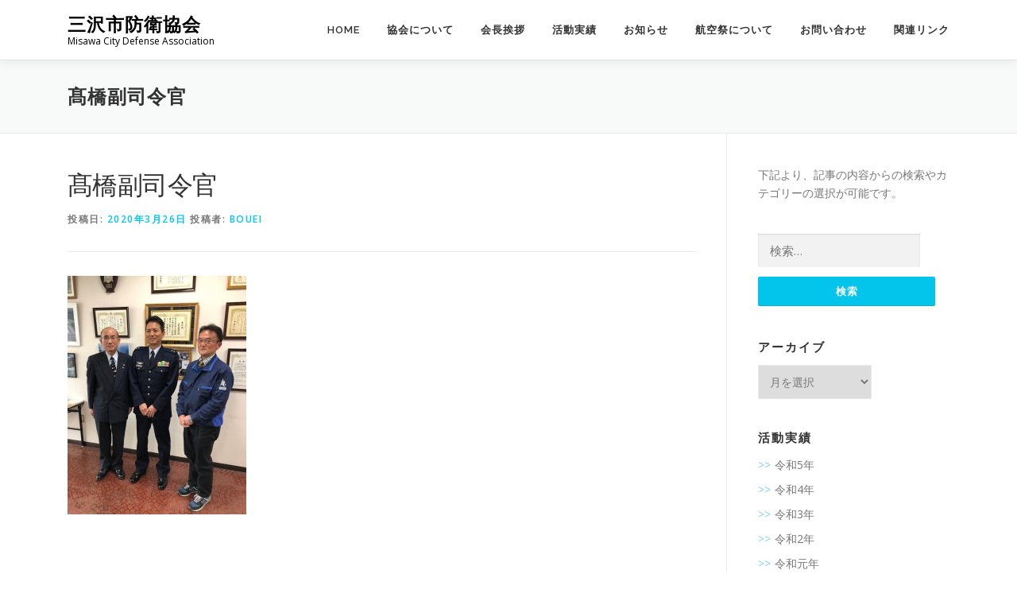

--- FILE ---
content_type: text/html; charset=UTF-8
request_url: https://misawashi-boueikyoukai.net/%E5%8C%97%E9%83%A8%E8%88%AA%E7%A9%BA%E6%96%B9%E9%9D%A2%E9%9A%8A%E5%89%AF%E5%8F%B8%E4%BB%A4%E5%AE%98%E7%A9%BA%E5%B0%86%E8%A3%9C%E9%AB%99%E6%A9%8B%E7%A7%80%E9%9B%84%E6%A7%98%E7%9D%80%E4%BB%BB%E6%8C%A8/%E9%AB%99%E6%A9%8B%E5%89%AF%E5%8F%B8%E4%BB%A4%E5%AE%98/
body_size: 25603
content:
<!DOCTYPE html>
<html lang="ja">
<head>
<meta charset="UTF-8">
<meta name="viewport" content="width=device-width, initial-scale=1">
<link rel="profile" href="http://gmpg.org/xfn/11">
<link rel="pingback" href="https://misawashi-boueikyoukai.net/xmlrpc.php">
<title>髙橋副司令官 &#8211; 三沢市防衛協会</title>
<link rel='dns-prefetch' href='//www.google.com' />
<link rel='dns-prefetch' href='//fonts.googleapis.com' />
<link rel='dns-prefetch' href='//s.w.org' />
<link rel="alternate" type="application/rss+xml" title="三沢市防衛協会 &raquo; フィード" href="https://misawashi-boueikyoukai.net/feed/" />
<link rel="alternate" type="application/rss+xml" title="三沢市防衛協会 &raquo; コメントフィード" href="https://misawashi-boueikyoukai.net/comments/feed/" />
		<script type="text/javascript">
			window._wpemojiSettings = {"baseUrl":"https:\/\/s.w.org\/images\/core\/emoji\/12.0.0-1\/72x72\/","ext":".png","svgUrl":"https:\/\/s.w.org\/images\/core\/emoji\/12.0.0-1\/svg\/","svgExt":".svg","source":{"concatemoji":"https:\/\/misawashi-boueikyoukai.net\/wp-includes\/js\/wp-emoji-release.min.js?ver=5.2.21"}};
			!function(e,a,t){var n,r,o,i=a.createElement("canvas"),p=i.getContext&&i.getContext("2d");function s(e,t){var a=String.fromCharCode;p.clearRect(0,0,i.width,i.height),p.fillText(a.apply(this,e),0,0);e=i.toDataURL();return p.clearRect(0,0,i.width,i.height),p.fillText(a.apply(this,t),0,0),e===i.toDataURL()}function c(e){var t=a.createElement("script");t.src=e,t.defer=t.type="text/javascript",a.getElementsByTagName("head")[0].appendChild(t)}for(o=Array("flag","emoji"),t.supports={everything:!0,everythingExceptFlag:!0},r=0;r<o.length;r++)t.supports[o[r]]=function(e){if(!p||!p.fillText)return!1;switch(p.textBaseline="top",p.font="600 32px Arial",e){case"flag":return s([55356,56826,55356,56819],[55356,56826,8203,55356,56819])?!1:!s([55356,57332,56128,56423,56128,56418,56128,56421,56128,56430,56128,56423,56128,56447],[55356,57332,8203,56128,56423,8203,56128,56418,8203,56128,56421,8203,56128,56430,8203,56128,56423,8203,56128,56447]);case"emoji":return!s([55357,56424,55356,57342,8205,55358,56605,8205,55357,56424,55356,57340],[55357,56424,55356,57342,8203,55358,56605,8203,55357,56424,55356,57340])}return!1}(o[r]),t.supports.everything=t.supports.everything&&t.supports[o[r]],"flag"!==o[r]&&(t.supports.everythingExceptFlag=t.supports.everythingExceptFlag&&t.supports[o[r]]);t.supports.everythingExceptFlag=t.supports.everythingExceptFlag&&!t.supports.flag,t.DOMReady=!1,t.readyCallback=function(){t.DOMReady=!0},t.supports.everything||(n=function(){t.readyCallback()},a.addEventListener?(a.addEventListener("DOMContentLoaded",n,!1),e.addEventListener("load",n,!1)):(e.attachEvent("onload",n),a.attachEvent("onreadystatechange",function(){"complete"===a.readyState&&t.readyCallback()})),(n=t.source||{}).concatemoji?c(n.concatemoji):n.wpemoji&&n.twemoji&&(c(n.twemoji),c(n.wpemoji)))}(window,document,window._wpemojiSettings);
		</script>
		<style type="text/css">
img.wp-smiley,
img.emoji {
	display: inline !important;
	border: none !important;
	box-shadow: none !important;
	height: 1em !important;
	width: 1em !important;
	margin: 0 .07em !important;
	vertical-align: -0.1em !important;
	background: none !important;
	padding: 0 !important;
}
</style>
	<link rel='stylesheet' id='wp-block-library-css'  href='https://misawashi-boueikyoukai.net/wp-includes/css/dist/block-library/style.min.css?ver=5.2.21' type='text/css' media='all' />
<link rel='stylesheet' id='contact-form-7-css'  href='https://misawashi-boueikyoukai.net/wp-content/plugins/contact-form-7/includes/css/styles.css?ver=5.1.3' type='text/css' media='all' />
<link rel='stylesheet' id='onepress-fonts-css'  href='https://fonts.googleapis.com/css?family=Raleway%3A400%2C500%2C600%2C700%2C300%2C100%2C800%2C900%7COpen+Sans%3A400%2C300%2C300italic%2C400italic%2C600%2C600italic%2C700%2C700italic&#038;subset=latin%2Clatin-ext&#038;ver=2.2.0' type='text/css' media='all' />
<link rel='stylesheet' id='onepress-animate-css'  href='https://misawashi-boueikyoukai.net/wp-content/themes/onepress/assets/css/animate.min.css?ver=2.2.0' type='text/css' media='all' />
<link rel='stylesheet' id='onepress-fa-css'  href='https://misawashi-boueikyoukai.net/wp-content/themes/onepress/assets/css/font-awesome.min.css?ver=4.7.0' type='text/css' media='all' />
<link rel='stylesheet' id='onepress-bootstrap-css'  href='https://misawashi-boueikyoukai.net/wp-content/themes/onepress/assets/css/bootstrap.min.css?ver=2.2.0' type='text/css' media='all' />
<link rel='stylesheet' id='onepress-style-css'  href='https://misawashi-boueikyoukai.net/wp-content/themes/onepress/style.css?ver=5.2.21' type='text/css' media='all' />
<style id='onepress-style-inline-css' type='text/css'>
#main .video-section section.hero-slideshow-wrapper{background:transparent}.hero-slideshow-wrapper:after{position:absolute;top:0px;left:0px;width:100%;height:100%;background-color:rgba(0,0,0,0.3);display:block;content:""}.body-desktop .parallax-hero .hero-slideshow-wrapper:after{display:none!important}#parallax-hero>.parallax-bg::before{background-color:rgba(0,0,0,0.3);opacity:1}.body-desktop .parallax-hero .hero-slideshow-wrapper:after{display:none!important}#footer-widgets{}.gallery-carousel .g-item{padding:0px 10px}.gallery-carousel{margin-left:-10px;margin-right:-10px}.gallery-grid .g-item,.gallery-masonry .g-item .inner{padding:10px}.gallery-grid,.gallery-masonry{margin:-10px}
</style>
<link rel='stylesheet' id='onepress-gallery-lightgallery-css'  href='https://misawashi-boueikyoukai.net/wp-content/themes/onepress/assets/css/lightgallery.css?ver=5.2.21' type='text/css' media='all' />
<script type='text/javascript'>
/* <![CDATA[ */
var onepress_js_settings = {"onepress_disable_animation":"","onepress_disable_sticky_header":"","onepress_vertical_align_menu":"","hero_animation":"flipInX","hero_speed":"5000","hero_fade":"750","hero_duration":"5000","hero_disable_preload":"","is_home":"","gallery_enable":"1","is_rtl":""};
/* ]]> */
</script>
<script type='text/javascript' src='https://misawashi-boueikyoukai.net/wp-includes/js/jquery/jquery.js?ver=1.12.4-wp'></script>
<script type='text/javascript' src='https://misawashi-boueikyoukai.net/wp-includes/js/jquery/jquery-migrate.min.js?ver=1.4.1'></script>
<link rel='https://api.w.org/' href='https://misawashi-boueikyoukai.net/wp-json/' />
<link rel="EditURI" type="application/rsd+xml" title="RSD" href="https://misawashi-boueikyoukai.net/xmlrpc.php?rsd" />
<link rel="wlwmanifest" type="application/wlwmanifest+xml" href="https://misawashi-boueikyoukai.net/wp-includes/wlwmanifest.xml" /> 
<meta name="generator" content="WordPress 5.2.21" />
<link rel='shortlink' href='https://misawashi-boueikyoukai.net/?p=957' />
<link rel="alternate" type="application/json+oembed" href="https://misawashi-boueikyoukai.net/wp-json/oembed/1.0/embed?url=https%3A%2F%2Fmisawashi-boueikyoukai.net%2F%25e5%258c%2597%25e9%2583%25a8%25e8%2588%25aa%25e7%25a9%25ba%25e6%2596%25b9%25e9%259d%25a2%25e9%259a%258a%25e5%2589%25af%25e5%258f%25b8%25e4%25bb%25a4%25e5%25ae%2598%25e7%25a9%25ba%25e5%25b0%2586%25e8%25a3%259c%25e9%25ab%2599%25e6%25a9%258b%25e7%25a7%2580%25e9%259b%2584%25e6%25a7%2598%25e7%259d%2580%25e4%25bb%25bb%25e6%258c%25a8%2F%25e9%25ab%2599%25e6%25a9%258b%25e5%2589%25af%25e5%258f%25b8%25e4%25bb%25a4%25e5%25ae%2598%2F" />
<link rel="alternate" type="text/xml+oembed" href="https://misawashi-boueikyoukai.net/wp-json/oembed/1.0/embed?url=https%3A%2F%2Fmisawashi-boueikyoukai.net%2F%25e5%258c%2597%25e9%2583%25a8%25e8%2588%25aa%25e7%25a9%25ba%25e6%2596%25b9%25e9%259d%25a2%25e9%259a%258a%25e5%2589%25af%25e5%258f%25b8%25e4%25bb%25a4%25e5%25ae%2598%25e7%25a9%25ba%25e5%25b0%2586%25e8%25a3%259c%25e9%25ab%2599%25e6%25a9%258b%25e7%25a7%2580%25e9%259b%2584%25e6%25a7%2598%25e7%259d%2580%25e4%25bb%25bb%25e6%258c%25a8%2F%25e9%25ab%2599%25e6%25a9%258b%25e5%2589%25af%25e5%258f%25b8%25e4%25bb%25a4%25e5%25ae%2598%2F&#038;format=xml" />
<!-- Global site tag (gtag.js) - Google Analytics -->
<script async src="https://www.googletagmanager.com/gtag/js?id=UA-84006451-1"></script>
<script>
  window.dataLayer = window.dataLayer || [];
  function gtag(){dataLayer.push(arguments);}
  gtag('js', new Date());

  gtag('config', 'UA-84006451-1');
</script>
</head>

<body class="attachment attachment-template-default single single-attachment postid-957 attachmentid-957 attachment-jpeg group-blog">
<div id="page" class="hfeed site">
	<a class="skip-link screen-reader-text" href="#content">コンテンツへスキップ</a>
    <div id="header-section" class="h-on-top no-transparent">        <header id="masthead" class="site-header header-contained is-sticky no-scroll no-t h-on-top" role="banner">
            <div class="container">
                <div class="site-branding">
                <div class="site-brand-inner no-logo-img has-title has-desc"><p class="site-title"><a class="site-text-logo" href="https://misawashi-boueikyoukai.net/" rel="home">三沢市防衛協会</a></p><p class="site-description">Misawa City Defense Association</p></div>                </div>
                <div class="header-right-wrapper">
                    <a href="#0" id="nav-toggle">メニュー<span></span></a>
                    <nav id="site-navigation" class="main-navigation" role="navigation">
                        <ul class="onepress-menu">
                            <li id="menu-item-192" class="menu-item menu-item-type-post_type menu-item-object-page menu-item-home menu-item-192"><a href="https://misawashi-boueikyoukai.net/">HOME</a></li>
<li id="menu-item-284" class="menu-item menu-item-type-post_type menu-item-object-page menu-item-284"><a href="https://misawashi-boueikyoukai.net/aboutus/">協会について</a></li>
<li id="menu-item-1547" class="menu-item menu-item-type-post_type menu-item-object-page menu-item-1547"><a href="https://misawashi-boueikyoukai.net/greeting/">会長挨拶</a></li>
<li id="menu-item-480" class="menu-item menu-item-type-post_type menu-item-object-page menu-item-480"><a href="https://misawashi-boueikyoukai.net/activitylist/">活動実績</a></li>
<li id="menu-item-319" class="menu-item menu-item-type-taxonomy menu-item-object-category menu-item-319"><a href="https://misawashi-boueikyoukai.net/category/info/">お知らせ</a></li>
<li id="menu-item-285" class="menu-item menu-item-type-post_type menu-item-object-page menu-item-285"><a href="https://misawashi-boueikyoukai.net/aboutfestival/">航空祭について</a></li>
<li id="menu-item-286" class="menu-item menu-item-type-post_type menu-item-object-page menu-item-286"><a href="https://misawashi-boueikyoukai.net/contact/">お問い合わせ</a></li>
<li id="menu-item-287" class="menu-item menu-item-type-post_type menu-item-object-page menu-item-287"><a href="https://misawashi-boueikyoukai.net/link/">関連リンク</a></li>
                        </ul>
                    </nav>
                    <!-- #site-navigation -->
                </div>
            </div>
        </header><!-- #masthead -->
        </div>                    <div class="page-header">
                <div class="container">
                    <h1 class="entry-title">髙橋副司令官</h1>                </div>
            </div>
                
	<div id="content" class="site-content">

		
		<div id="content-inside" class="container right-sidebar">
			<div id="primary" class="content-area">
				<main id="main" class="site-main" role="main">

				
					<article id="post-957" class="post-957 attachment type-attachment status-inherit hentry">
	<header class="entry-header">
		<h1 class="entry-title">髙橋副司令官</h1>        		<div class="entry-meta">
			<span class="posted-on">投稿日: <a href="https://misawashi-boueikyoukai.net/%e5%8c%97%e9%83%a8%e8%88%aa%e7%a9%ba%e6%96%b9%e9%9d%a2%e9%9a%8a%e5%89%af%e5%8f%b8%e4%bb%a4%e5%ae%98%e7%a9%ba%e5%b0%86%e8%a3%9c%e9%ab%99%e6%a9%8b%e7%a7%80%e9%9b%84%e6%a7%98%e7%9d%80%e4%bb%bb%e6%8c%a8/%e9%ab%99%e6%a9%8b%e5%89%af%e5%8f%b8%e4%bb%a4%e5%ae%98/" rel="bookmark"><time class="entry-date published updated" datetime="2020-03-26T11:30:53+09:00">2020年3月26日</time></a></span><span class="byline"> 投稿者: <span class="author vcard"><a  rel="author" class="url fn n" href="https://misawashi-boueikyoukai.net/author/bouei/">bouei</a></span></span>		</div><!-- .entry-meta -->
        	</header><!-- .entry-header -->

    
	<div class="entry-content">
		<p class="attachment"><a href='https://misawashi-boueikyoukai.net/wp-content/uploads/2020/03/髙橋副司令官-e1585189915316.jpg'><img width="225" height="300" src="https://misawashi-boueikyoukai.net/wp-content/uploads/2020/03/髙橋副司令官-e1585189915316-225x300.jpg" class="attachment-medium size-medium" alt="" srcset="https://misawashi-boueikyoukai.net/wp-content/uploads/2020/03/髙橋副司令官-e1585189915316-225x300.jpg 225w, https://misawashi-boueikyoukai.net/wp-content/uploads/2020/03/髙橋副司令官-e1585189915316-768x1024.jpg 768w, https://misawashi-boueikyoukai.net/wp-content/uploads/2020/03/髙橋副司令官-e1585189915316.jpg 1512w" sizes="(max-width: 225px) 100vw, 225px" /></a></p>
			</div><!-- .entry-content -->
    
    
    </article><!-- #post-## -->


					
				
				</main><!-- #main -->
			</div><!-- #primary -->

                            
<div id="secondary" class="widget-area sidebar" role="complementary">
	<aside id="text-3" class="widget widget_text">			<div class="textwidget"><p>下記より、記事の内容からの検索やカテゴリーの選択が可能です。</p>
</div>
		</aside><aside id="search-2" class="widget widget_search"><form role="search" method="get" class="search-form" action="https://misawashi-boueikyoukai.net/">
				<label>
					<span class="screen-reader-text">検索:</span>
					<input type="search" class="search-field" placeholder="検索&hellip;" value="" name="s" />
				</label>
				<input type="submit" class="search-submit" value="検索" />
			</form></aside><aside id="archives-2" class="widget widget_archive"><h2 class="widget-title">アーカイブ</h2>		<label class="screen-reader-text" for="archives-dropdown-2">アーカイブ</label>
		<select id="archives-dropdown-2" name="archive-dropdown">
			
			<option value="">月を選択</option>
				<option value='https://misawashi-boueikyoukai.net/2025/12/'> 2025年12月 &nbsp;(4)</option>
	<option value='https://misawashi-boueikyoukai.net/2025/11/'> 2025年11月 &nbsp;(1)</option>
	<option value='https://misawashi-boueikyoukai.net/2025/10/'> 2025年10月 &nbsp;(1)</option>
	<option value='https://misawashi-boueikyoukai.net/2025/09/'> 2025年9月 &nbsp;(1)</option>
	<option value='https://misawashi-boueikyoukai.net/2025/08/'> 2025年8月 &nbsp;(2)</option>
	<option value='https://misawashi-boueikyoukai.net/2025/06/'> 2025年6月 &nbsp;(1)</option>
	<option value='https://misawashi-boueikyoukai.net/2025/04/'> 2025年4月 &nbsp;(1)</option>
	<option value='https://misawashi-boueikyoukai.net/2025/03/'> 2025年3月 &nbsp;(1)</option>
	<option value='https://misawashi-boueikyoukai.net/2025/02/'> 2025年2月 &nbsp;(2)</option>
	<option value='https://misawashi-boueikyoukai.net/2024/12/'> 2024年12月 &nbsp;(1)</option>
	<option value='https://misawashi-boueikyoukai.net/2024/10/'> 2024年10月 &nbsp;(1)</option>
	<option value='https://misawashi-boueikyoukai.net/2024/05/'> 2024年5月 &nbsp;(2)</option>
	<option value='https://misawashi-boueikyoukai.net/2024/04/'> 2024年4月 &nbsp;(7)</option>
	<option value='https://misawashi-boueikyoukai.net/2024/02/'> 2024年2月 &nbsp;(4)</option>
	<option value='https://misawashi-boueikyoukai.net/2024/01/'> 2024年1月 &nbsp;(1)</option>
	<option value='https://misawashi-boueikyoukai.net/2023/12/'> 2023年12月 &nbsp;(4)</option>
	<option value='https://misawashi-boueikyoukai.net/2023/11/'> 2023年11月 &nbsp;(5)</option>
	<option value='https://misawashi-boueikyoukai.net/2023/06/'> 2023年6月 &nbsp;(1)</option>
	<option value='https://misawashi-boueikyoukai.net/2023/03/'> 2023年3月 &nbsp;(2)</option>
	<option value='https://misawashi-boueikyoukai.net/2023/02/'> 2023年2月 &nbsp;(3)</option>
	<option value='https://misawashi-boueikyoukai.net/2023/01/'> 2023年1月 &nbsp;(1)</option>
	<option value='https://misawashi-boueikyoukai.net/2022/12/'> 2022年12月 &nbsp;(2)</option>
	<option value='https://misawashi-boueikyoukai.net/2022/11/'> 2022年11月 &nbsp;(1)</option>
	<option value='https://misawashi-boueikyoukai.net/2022/10/'> 2022年10月 &nbsp;(1)</option>
	<option value='https://misawashi-boueikyoukai.net/2022/09/'> 2022年9月 &nbsp;(4)</option>
	<option value='https://misawashi-boueikyoukai.net/2022/08/'> 2022年8月 &nbsp;(2)</option>
	<option value='https://misawashi-boueikyoukai.net/2022/06/'> 2022年6月 &nbsp;(1)</option>
	<option value='https://misawashi-boueikyoukai.net/2022/04/'> 2022年4月 &nbsp;(2)</option>
	<option value='https://misawashi-boueikyoukai.net/2022/03/'> 2022年3月 &nbsp;(1)</option>
	<option value='https://misawashi-boueikyoukai.net/2022/02/'> 2022年2月 &nbsp;(3)</option>
	<option value='https://misawashi-boueikyoukai.net/2022/01/'> 2022年1月 &nbsp;(2)</option>
	<option value='https://misawashi-boueikyoukai.net/2021/12/'> 2021年12月 &nbsp;(5)</option>
	<option value='https://misawashi-boueikyoukai.net/2021/11/'> 2021年11月 &nbsp;(3)</option>
	<option value='https://misawashi-boueikyoukai.net/2021/10/'> 2021年10月 &nbsp;(3)</option>
	<option value='https://misawashi-boueikyoukai.net/2021/09/'> 2021年9月 &nbsp;(1)</option>
	<option value='https://misawashi-boueikyoukai.net/2021/08/'> 2021年8月 &nbsp;(1)</option>
	<option value='https://misawashi-boueikyoukai.net/2021/04/'> 2021年4月 &nbsp;(2)</option>
	<option value='https://misawashi-boueikyoukai.net/2021/03/'> 2021年3月 &nbsp;(1)</option>
	<option value='https://misawashi-boueikyoukai.net/2021/02/'> 2021年2月 &nbsp;(1)</option>
	<option value='https://misawashi-boueikyoukai.net/2020/12/'> 2020年12月 &nbsp;(4)</option>
	<option value='https://misawashi-boueikyoukai.net/2020/11/'> 2020年11月 &nbsp;(3)</option>
	<option value='https://misawashi-boueikyoukai.net/2020/10/'> 2020年10月 &nbsp;(1)</option>
	<option value='https://misawashi-boueikyoukai.net/2020/09/'> 2020年9月 &nbsp;(3)</option>
	<option value='https://misawashi-boueikyoukai.net/2020/08/'> 2020年8月 &nbsp;(4)</option>
	<option value='https://misawashi-boueikyoukai.net/2020/07/'> 2020年7月 &nbsp;(4)</option>
	<option value='https://misawashi-boueikyoukai.net/2020/06/'> 2020年6月 &nbsp;(4)</option>
	<option value='https://misawashi-boueikyoukai.net/2020/03/'> 2020年3月 &nbsp;(5)</option>
	<option value='https://misawashi-boueikyoukai.net/2020/02/'> 2020年2月 &nbsp;(2)</option>
	<option value='https://misawashi-boueikyoukai.net/2020/01/'> 2020年1月 &nbsp;(4)</option>
	<option value='https://misawashi-boueikyoukai.net/2019/12/'> 2019年12月 &nbsp;(1)</option>
	<option value='https://misawashi-boueikyoukai.net/2019/10/'> 2019年10月 &nbsp;(2)</option>
	<option value='https://misawashi-boueikyoukai.net/2019/09/'> 2019年9月 &nbsp;(5)</option>
	<option value='https://misawashi-boueikyoukai.net/2019/08/'> 2019年8月 &nbsp;(4)</option>
	<option value='https://misawashi-boueikyoukai.net/2019/06/'> 2019年6月 &nbsp;(4)</option>
	<option value='https://misawashi-boueikyoukai.net/2019/05/'> 2019年5月 &nbsp;(4)</option>
	<option value='https://misawashi-boueikyoukai.net/2019/04/'> 2019年4月 &nbsp;(7)</option>
	<option value='https://misawashi-boueikyoukai.net/2019/03/'> 2019年3月 &nbsp;(4)</option>
	<option value='https://misawashi-boueikyoukai.net/2019/02/'> 2019年2月 &nbsp;(5)</option>
	<option value='https://misawashi-boueikyoukai.net/2019/01/'> 2019年1月 &nbsp;(3)</option>
	<option value='https://misawashi-boueikyoukai.net/2018/12/'> 2018年12月 &nbsp;(5)</option>
	<option value='https://misawashi-boueikyoukai.net/2018/08/'> 2018年8月 &nbsp;(1)</option>

		</select>

<script type='text/javascript'>
/* <![CDATA[ */
(function() {
	var dropdown = document.getElementById( "archives-dropdown-2" );
	function onSelectChange() {
		if ( dropdown.options[ dropdown.selectedIndex ].value !== '' ) {
			document.location.href = this.options[ this.selectedIndex ].value;
		}
	}
	dropdown.onchange = onSelectChange;
})();
/* ]]> */
</script>

		</aside><aside id="custom_html-2" class="widget_text widget widget_custom_html"><h2 class="widget-title">活動実績</h2><div class="textwidget custom-html-widget"><ul class="activity">
	<li><a href="https://misawashi-boueikyoukai.net/category/activity/activity_r5/">令和5年</a></li>
	<li><a href="https://misawashi-boueikyoukai.net/category/activity/activity_r4/">令和4年</a></li>
	<li><a href="https://misawashi-boueikyoukai.net/category/activity/activity_r3/">令和3年</a></li>
	<li><a href="https://misawashi-boueikyoukai.net/category/activity/activity_r2/">令和2年</a></li>
	<li><a href="https://misawashi-boueikyoukai.net/category/activity/activity_r1/">令和元年</a></li>
	<li><a href="https://misawashi-boueikyoukai.net/category/activity/activity_h30/">平成30年度</a></li>
</ul>
</div></aside><aside id="calendar-2" class="widget widget_calendar"><div id="calendar_wrap" class="calendar_wrap"><table id="wp-calendar">
	<caption>2026年1月</caption>
	<thead>
	<tr>
		<th scope="col" title="月曜日">月</th>
		<th scope="col" title="火曜日">火</th>
		<th scope="col" title="水曜日">水</th>
		<th scope="col" title="木曜日">木</th>
		<th scope="col" title="金曜日">金</th>
		<th scope="col" title="土曜日">土</th>
		<th scope="col" title="日曜日">日</th>
	</tr>
	</thead>

	<tfoot>
	<tr>
		<td colspan="3" id="prev"><a href="https://misawashi-boueikyoukai.net/2025/12/">&laquo; 12月</a></td>
		<td class="pad">&nbsp;</td>
		<td colspan="3" id="next" class="pad">&nbsp;</td>
	</tr>
	</tfoot>

	<tbody>
	<tr>
		<td colspan="3" class="pad">&nbsp;</td><td>1</td><td>2</td><td>3</td><td>4</td>
	</tr>
	<tr>
		<td>5</td><td>6</td><td>7</td><td>8</td><td>9</td><td>10</td><td>11</td>
	</tr>
	<tr>
		<td>12</td><td>13</td><td>14</td><td>15</td><td>16</td><td>17</td><td>18</td>
	</tr>
	<tr>
		<td>19</td><td>20</td><td>21</td><td>22</td><td>23</td><td>24</td><td>25</td>
	</tr>
	<tr>
		<td>26</td><td>27</td><td>28</td><td>29</td><td>30</td><td id="today">31</td>
		<td class="pad" colspan="1">&nbsp;</td>
	</tr>
	</tbody>
	</table></div></aside></div><!-- #secondary -->
            
		</div><!--#content-inside -->
	</div><!-- #content -->

    <footer id="colophon" class="site-footer" role="contentinfo">
                
        <div class="site-info">
            <div class="container">
                                    <div class="btt">
                        <a class="back-to-top" href="#page" title="ページトップへ戻る"><i class="fa fa-angle-double-up wow flash" data-wow-duration="2s"></i></a>
                    </div>
                                Copyright © 2018 三沢基地航空祭 - 三沢市防衛協会<br>
                青森県三沢市幸町1丁目９−７</br>
                TEL: 0176-57-1543
                            </div>
        </div>
        <!-- .site-info -->

    </footer><!-- #colophon -->
    </div><!-- #page -->

<script type='text/javascript'>
/* <![CDATA[ */
var wpcf7 = {"apiSettings":{"root":"https:\/\/misawashi-boueikyoukai.net\/wp-json\/contact-form-7\/v1","namespace":"contact-form-7\/v1"}};
/* ]]> */
</script>
<script type='text/javascript' src='https://misawashi-boueikyoukai.net/wp-content/plugins/contact-form-7/includes/js/scripts.js?ver=5.1.3'></script>
<script type='text/javascript'>
var renderInvisibleReCaptcha = function() {

    for (var i = 0; i < document.forms.length; ++i) {
        var form = document.forms[i];
        var holder = form.querySelector('.inv-recaptcha-holder');

        if (null === holder) continue;
		holder.innerHTML = '';

         (function(frm){
			var cf7SubmitElm = frm.querySelector('.wpcf7-submit');
            var holderId = grecaptcha.render(holder,{
                'sitekey': '6Lc40tsZAAAAAKkgtkOdNdRLkQ4CoAmQAX3oUoQO', 'size': 'invisible', 'badge' : 'bottomright',
                'callback' : function (recaptchaToken) {
					if((null !== cf7SubmitElm) && (typeof jQuery != 'undefined')){jQuery(frm).submit();grecaptcha.reset(holderId);return;}
					 HTMLFormElement.prototype.submit.call(frm);
                },
                'expired-callback' : function(){grecaptcha.reset(holderId);}
            });

			if(null !== cf7SubmitElm && (typeof jQuery != 'undefined') ){
				jQuery(cf7SubmitElm).off('click').on('click', function(clickEvt){
					clickEvt.preventDefault();
					grecaptcha.execute(holderId);
				});
			}
			else
			{
				frm.onsubmit = function (evt){evt.preventDefault();grecaptcha.execute(holderId);};
			}


        })(form);
    }
};
</script>
<script type='text/javascript' async defer src='https://www.google.com/recaptcha/api.js?onload=renderInvisibleReCaptcha&#038;render=explicit'></script>
<script type='text/javascript' src='https://misawashi-boueikyoukai.net/wp-content/themes/onepress/assets/js/plugins.js?ver=2.2.0'></script>
<script type='text/javascript' src='https://misawashi-boueikyoukai.net/wp-content/themes/onepress/assets/js/bootstrap.min.js?ver=2.2.0'></script>
<script type='text/javascript' src='https://misawashi-boueikyoukai.net/wp-content/themes/onepress/assets/js/theme.js?ver=2.2.0'></script>
<script type='text/javascript' src='https://misawashi-boueikyoukai.net/wp-includes/js/wp-embed.min.js?ver=5.2.21'></script>

</body>
</html>


--- FILE ---
content_type: text/css
request_url: https://misawashi-boueikyoukai.net/wp-content/themes/onepress/custom.css
body_size: 472
content:
/*--------------------------------------------------------------
　　HeroNetカスタマイズ
-------------------------------------------------------------- */
ul.activity-main {
	margin: 0;
	font-size: 22px;
}

ul.activity-main li {
  list-style-type: none;
	border-bottom: dotted skyblue 1px;
	padding: 5px;
	margin-left: -20px;
}


ul.activity {
  position: relative;
}

ul.activity li {
  padding: 0 0 0 1.5em ;
  list-style-type: none!important;
}

ul.activity  li:before {
  content: ">>";
  position: absolute;
  left : 0;
  color: skyblue;
}